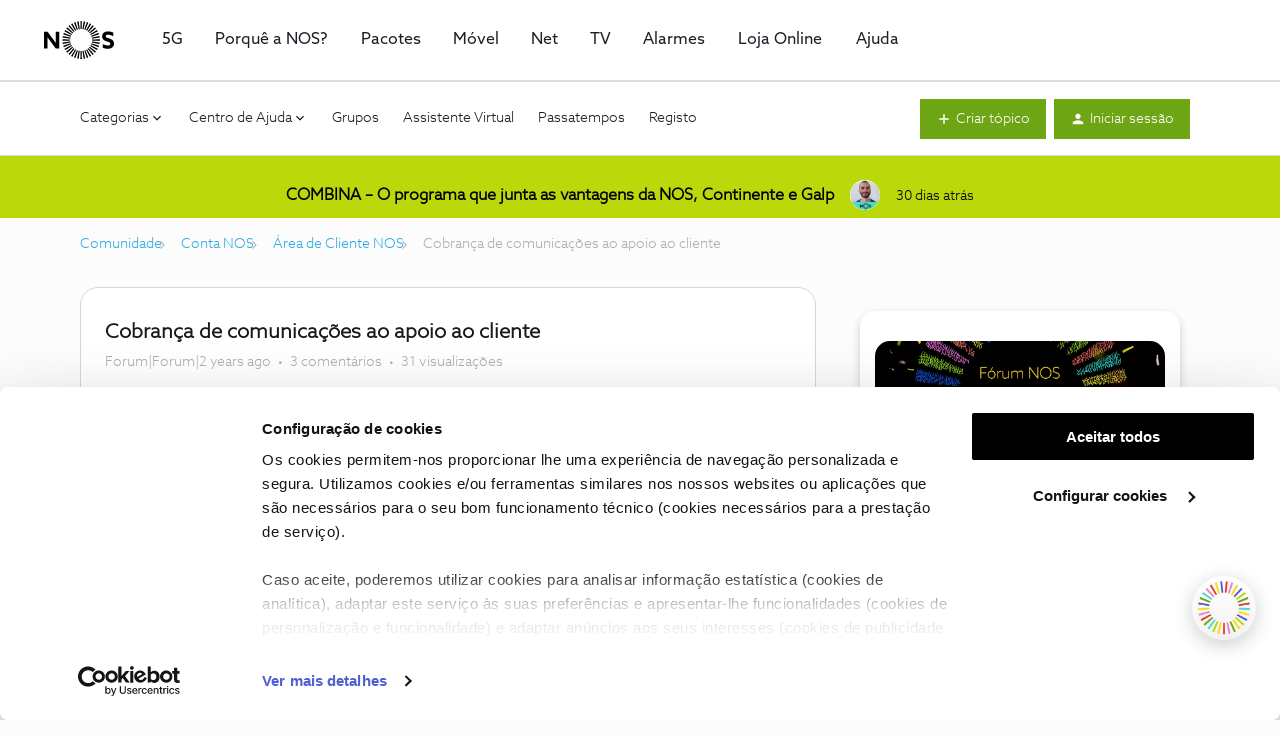

--- FILE ---
content_type: image/svg+xml
request_url: https://cdn.nos.pt/staticassets/gpt-assets/logo.svg
body_size: 5865
content:
<svg width="97" height="96" viewBox="0 0 97 96" fill="none" xmlns="http://www.w3.org/2000/svg">
<path fill-rule="evenodd" clip-rule="evenodd" d="M45.1618 0.000244141L41.4523 0.417798L44.0056 20.7922C44.9961 20.6293 46.0039 20.5226 47.0273 20.4687L45.1618 0.000244141Z" fill="#4F60D2"/>
<path fill-rule="evenodd" clip-rule="evenodd" d="M55.5087 0.429559L51.7927 0.00268555L49.9416 20.4682C50.9664 20.5218 51.9746 20.628 52.9668 20.7909L55.5087 0.429559Z" fill="#E04232"/>
<path fill-rule="evenodd" clip-rule="evenodd" d="M65.5645 3.01608L62.0388 1.82959L55.7946 21.4068C56.7742 21.6767 57.7337 21.9912 58.6662 22.3631L65.5645 3.01608Z" fill="#EB84CD"/>
<path fill-rule="evenodd" clip-rule="evenodd" d="M74.8035 7.73797L71.601 5.80981L61.3052 23.5735C62.1944 24.0433 63.0609 24.5494 63.8895 25.1105L74.8035 7.73797Z" fill="#FCD200"/>
<path fill-rule="evenodd" clip-rule="evenodd" d="M68.3242 28.8797L82.8239 14.3131L80.087 11.7546L66.2248 26.8965C66.9606 27.5191 67.6578 28.1842 68.3242 28.8797Z" fill="#4F60D2"/>
<path fill-rule="evenodd" clip-rule="evenodd" d="M89.2316 22.4563L87.1038 19.3838L70.3159 31.2156C70.9245 32.0104 71.487 32.8389 72.007 33.699L89.2316 22.4563Z" fill="#BAD80A"/>
<path fill-rule="evenodd" clip-rule="evenodd" d="M93.7426 31.8211L92.3424 28.3425L73.3924 36.291C73.8177 37.2023 74.1989 38.1362 74.5239 39.0983L93.7426 31.8211Z" fill="#6EA514"/>
<path fill-rule="evenodd" clip-rule="evenodd" d="M96.1056 41.9316L95.4967 38.2358L75.3073 41.8864C75.5259 42.8664 75.7018 43.8619 75.8125 44.8782L96.1056 41.9316Z" fill="#E04232"/>
<mask id="mask0_91_106" style="mask-type:alpha" maskUnits="userSpaceOnUse" x="75" y="47" width="22" height="6">
<path fill-rule="evenodd" clip-rule="evenodd" d="M75.8188 47.814H96.5V52.2938H75.8188V47.814Z" fill="white"/>
</mask>
<g mask="url(#mask0_91_106)">
<path fill-rule="evenodd" clip-rule="evenodd" d="M75.8188 50.8592L96.2762 52.2938L96.5001 48.5631L75.981 47.814C75.981 47.8398 75.985 47.8645 75.985 47.8904C75.985 48.8942 75.9239 49.8831 75.8188 50.8592Z" fill="#4BDBC5"/>
</g>
<path fill-rule="evenodd" clip-rule="evenodd" d="M94.2357 62.4845L95.2121 58.8591L75.3489 53.7322C75.1336 54.7281 74.8552 55.6983 74.535 56.6506L94.2357 62.4845Z" fill="#FCD200"/>
<path fill-rule="evenodd" clip-rule="evenodd" d="M89.9947 71.975L91.7821 68.6821L73.4447 59.3806C73.0228 60.2947 72.5514 61.1783 72.0355 62.0351L89.9947 71.975Z" fill="#4F60D2"/>
<path fill-rule="evenodd" clip-rule="evenodd" d="M83.867 80.3591L86.2603 77.4731L70.3984 64.4548C69.7914 65.2566 69.146 66.0256 68.4562 66.7556L83.867 80.3591Z" fill="#BAD80A"/>
<path fill-rule="evenodd" clip-rule="evenodd" d="M76.0671 87.2066L79.0338 84.9163L66.3184 68.7986C65.5472 69.4568 64.7496 70.0846 63.9084 70.6557L76.0671 87.2066Z" fill="#FCD200"/>
<path fill-rule="evenodd" clip-rule="evenodd" d="M66.9684 92.2457L70.3655 90.6501L61.3755 72.1731C60.4928 72.6426 59.5771 73.0543 58.6409 73.4267L66.9684 92.2457Z" fill="#6EA514"/>
<path fill-rule="evenodd" clip-rule="evenodd" d="M56.9749 95.1644L60.6399 94.3613L55.8819 74.3513C54.9163 74.6204 53.9293 74.8327 52.9241 74.9961L56.9749 95.1644Z" fill="#EB84CD"/>
<mask id="mask1_91_106" style="mask-type:alpha" maskUnits="userSpaceOnUse" x="46" y="75" width="5" height="21">
<path fill-rule="evenodd" clip-rule="evenodd" d="M46.6231 75.3086H50.3566V95.8765H46.6231V75.3086Z" fill="white"/>
</mask>
<g mask="url(#mask1_91_106)">
<path fill-rule="evenodd" clip-rule="evenodd" d="M46.9598 75.3086L46.6231 95.8766H50.3566L50.0054 75.3093C49.5005 75.3368 49.0014 75.3857 48.4897 75.3857C47.9734 75.3857 47.4694 75.3368 46.9598 75.3086Z" fill="#E04232"/>
</g>
<path fill-rule="evenodd" clip-rule="evenodd" d="M36.3325 94.3596L40.0006 95.164L44.0209 74.9909C43.0343 74.8295 42.066 74.6202 41.1178 74.3567L36.3325 94.3596Z" fill="#FCD200"/>
<path fill-rule="evenodd" clip-rule="evenodd" d="M26.607 90.6465L30.0262 92.1992L38.2999 73.4128C37.3641 73.0389 36.4486 72.626 35.5669 72.1555L26.607 90.6465Z" fill="#BAD80A"/>
<path fill-rule="evenodd" clip-rule="evenodd" d="M17.9385 84.9237L20.8949 87.2203L33.0643 70.6507C32.2327 70.0861 31.4435 69.467 30.6807 68.8171L17.9385 84.9237Z" fill="#4BDBC5"/>
<path fill-rule="evenodd" clip-rule="evenodd" d="M10.6644 77.5188L13.0884 80.3681L28.518 66.7503C27.8288 66.0209 27.1847 65.2525 26.578 64.4509L10.6644 77.5188Z" fill="#6EA514"/>
<path fill-rule="evenodd" clip-rule="evenodd" d="M5.16819 68.6989L6.93278 72.0023L24.9055 61.9716C24.3973 61.123 23.9327 60.2488 23.5168 59.344L5.16819 68.6989Z" fill="#E04232"/>
<path fill-rule="evenodd" clip-rule="evenodd" d="M1.76015 58.866L2.73297 62.4844L22.4321 56.6188C22.1164 55.6761 21.8428 54.7149 21.6291 53.7295L1.76015 58.866Z" fill="#EB84CD"/>
<path fill-rule="evenodd" clip-rule="evenodd" d="M20.9979 47.8137L0.500053 48.5668L0.696015 52.3008L21.1601 50.8582C21.0552 49.8824 20.994 48.894 20.994 47.8904C20.994 47.8643 20.9979 47.8396 20.9979 47.8137Z" fill="#FCD200"/>
<path fill-rule="evenodd" clip-rule="evenodd" d="M1.48345 38.2524L0.877621 41.9477L21.17 44.8557C21.2804 43.8507 21.4531 42.8658 21.6691 41.8965L1.48345 38.2524Z" fill="#4F60D2"/>
<path fill-rule="evenodd" clip-rule="evenodd" d="M4.60198 28.3391L3.23701 31.8002L22.4547 39.1009C22.7788 38.1395 23.1598 37.2072 23.5841 36.2971L4.60198 28.3391Z" fill="#6EA514"/>
<path fill-rule="evenodd" clip-rule="evenodd" d="M9.86523 19.3875L7.75835 22.4846L24.954 33.7285C25.4776 32.8605 26.045 32.0247 26.6582 31.2225L9.86523 19.3875Z" fill="#4BDBC5"/>
<path fill-rule="evenodd" clip-rule="evenodd" d="M30.728 26.9203L16.886 11.7708L14.1775 14.3113L28.5423 29.0037C29.2351 28.2723 29.9593 27.5723 30.728 26.9203Z" fill="#EB84CD"/>
<path fill-rule="evenodd" clip-rule="evenodd" d="M25.3705 5.81396L22.1692 7.76705L33.0829 25.1156C33.9089 24.5561 34.772 24.0498 35.6586 23.5807L25.3705 5.81396Z" fill="#E04232"/>
<path fill-rule="evenodd" clip-rule="evenodd" d="M34.9462 1.79492L31.3977 3.00587L38.3365 22.3543C39.26 21.9866 40.2095 21.6755 41.1793 21.408L34.9462 1.79492Z" fill="#FCD200"/>
</svg>
